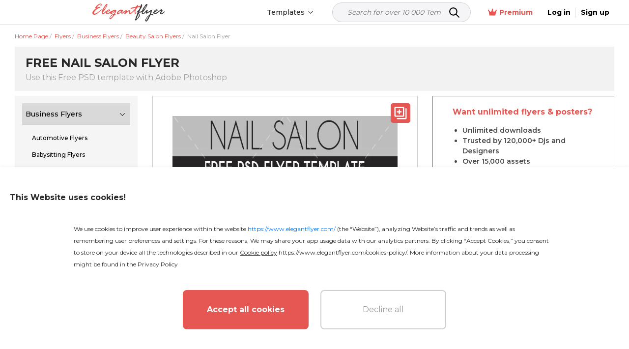

--- FILE ---
content_type: application/javascript; charset=UTF-8
request_url: https://www.elegantflyer.com/js/collection.js?id=01ea6e2b1c0926c80698
body_size: 2479
content:
!function(e){var t={};function n(l){if(t[l])return t[l].exports;var o=t[l]={i:l,l:!1,exports:{}};return e[l].call(o.exports,o,o.exports,n),o.l=!0,o.exports}n.m=e,n.c=t,n.d=function(e,t,l){n.o(e,t)||Object.defineProperty(e,t,{configurable:!1,enumerable:!0,get:l})},n.n=function(e){var t=e&&e.__esModule?function(){return e.default}:function(){return e};return n.d(t,"a",t),t},n.o=function(e,t){return Object.prototype.hasOwnProperty.call(e,t)},n.p="/",n(n.s=12)}({12:function(e,t,n){e.exports=n("Z7kk")},Z7kk:function(e,t){$(document).ready(function(){var e=null;function t(){var n=arguments.length>0&&void 0!==arguments[0]?arguments[0]:null;$(".js-collection-create").hide(),l(),$.ajax({headers:{"X-CSRF-TOKEN":$('[name="csrf-token"]').attr("content")},url:"/ajax/personal/collection",method:"GET",data:{template_id:n}}).done(function(n){o();var c=n;if($(".js-collection-load-item").remove(),c.success)for(var i=0;c.data.length>i;i++){var a=c.data[i],s='\n                        <div class="collection__item '+(a.template_exists_here?"js-collection-remove":"js-collection-add")+' js-collection-load-item" data-collection-id="'+a.id+'">\n                            <div class="collection__item-img '+(a.template_exists_here?"exist":"no-exist")+'">';s+='\n                                    <div class="collection__item-icon remove">\n                                        <svg xmlns="http://www.w3.org/2000/svg" fill="#ffffff" width="60px" height="60px" viewBox="-1.7 0 20.4 20.4" class="cf-icon-svg">\n                                            <path d="M16.417 10.283A7.917 7.917 0 1 1 8.5 2.366a7.916 7.916 0 0 1 7.917 7.917zm-6.804.01 3.032-3.033a.792.792 0 0 0-1.12-1.12L8.494 9.173 5.46 6.14a.792.792 0 0 0-1.12 1.12l3.034 3.033-3.033 3.033a.792.792 0 0 0 1.12 1.119l3.032-3.033 3.033 3.033a.792.792 0 0 0 1.12-1.12z"/>\n                                        </svg>\n                                    </div>\n                                ',s+='\n                                    <div class="collection__item-icon add">\n                                        <svg xmlns="http://www.w3.org/2000/svg" width="60px" height="60px" xmlns:xlink="http://www.w3.org/1999/xlink" fill="#ffffff" version="1.1" id="Layer_1" viewBox="0 0 24 24" xml:space="preserve">\n                                            <style type="text/css">\n                                                .st0{fill:none;}\n                                            </style>\n                                            <g>\n                                                <path d="M12,2C6.5,2,2,6.5,2,12s4.5,10,10,10s10-4.5,10-10S17.5,2,12,2z M12,20c-4.5,0-8-3.5-8-8s3.5-8,8-8s8,3.5,8,8   S16.5,20,12,20z"/>\n                                                <polygon points="9.8,16.8 6.1,13.2 7.5,11.7 9.8,14 15.5,7.9 17,9.3  "/>\n                                            </g>\n                                            <rect class="st0" width="24" height="24"/>\n                                        </svg>\n                                    </div>\n                                ',s+='\n                                    <div class="collection__item-icon plus">\n                                        <svg xmlns="http://www.w3.org/2000/svg" xmlns:xlink="http://www.w3.org/1999/xlink" width="50px" height="50px" viewBox="0 -0.5 21 21" version="1.1">\n                                            <g id="Page-1" stroke="none" stroke-width="1" fill="none" fill-rule="evenodd">\n                                                <g id="Dribbble-Light-Preview" transform="translate(-419.000000, -520.000000)" fill="#ffffff">\n                                                    <g id="icons" transform="translate(56.000000, 160.000000)">\n                                                        <path d="M374.55,369 L377.7,369 L377.7,371 L374.55,371 L374.55,374 L372.45,374 L372.45,371 L369.3,371 L369.3,369 L372.45,369 L372.45,366 L374.55,366 L374.55,369 Z M373.5,378 C368.86845,378 365.1,374.411 365.1,370 C365.1,365.589 368.86845,362 373.5,362 C378.13155,362 381.9,365.589 381.9,370 C381.9,374.411 378.13155,378 373.5,378 L373.5,378 Z M373.5,360 C367.70085,360 363,364.477 363,370 C363,375.523 367.70085,380 373.5,380 C379.29915,380 384,375.523 384,370 C384,364.477 379.29915,360 373.5,360 L373.5,360 Z" id="plus_circle-[#1441]">\n\n                                                        </path>\n                                                    </g>\n                                                </g>\n                                            </g>\n                                        </svg>\n                                    </div>\n                                ',a.favorite_templates.length>0?s+='\n                                    <picture class="loaded-success">\n                                        <source srcset="'+a.favorite_templates[0].previewImage.url.thumbnail[0]+'" type="image/webp">\n                                        <source srcset="'+a.favorite_templates[0].previewImage.url.thumbnail[1]+'" type="image/jpg">\n                                        <img src="'+a.favorite_templates[0].previewImage.url.thumbnail[1]+'">\n                                    </picture>':s+='\n                                        <svg xmlns="http://www.w3.org/2000/svg" width="40px" height="40px" viewBox="0 0 24 24"><path d="M7.828 5l-1-1H22v15.172l-1-1v-.69l-3.116-3.117-.395.296-.714-.714.854-.64a.503.503 0 0 1 .657.046L21 16.067V5zM3 20v-.519l2.947-2.947a1.506 1.506 0 0 0 .677.163 1.403 1.403 0 0 0 .997-.415l2.916-2.916-.706-.707-2.916 2.916a.474.474 0 0 1-.678-.048.503.503 0 0 0-.704.007L3 18.067V5.828l-1-1V21h16.172l-1-1zM17 8.5A1.5 1.5 0 1 1 15.5 7 1.5 1.5 0 0 1 17 8.5zm-1 0a.5.5 0 1 0-.5.5.5.5 0 0 0 .5-.5zm5.646 13.854l.707-.707-20-20-.707.707z"/><path fill="none" d="M0 0h24v24H0z"/></svg>\n                                    ',s+='</div>\n                            <div class="collection__item-name">\n                                '+a.name+"\n                            </div>\n                        </div>\n                    ",$(".js-collection-items").append(s)}o(),$(".js-collection").show(),$(".js-collection-add").click(function(){l();var n=$(this).data("collection-id");$.ajax({headers:{"X-CSRF-TOKEN":$('[name="csrf-token"]').attr("content")},url:"/ajax/personal/collection/item/",method:"POST",data:{collection_id:$(this).data("collection-id"),template_id:e}}).done(function(l){try{gtag("event","add_collection",{unique_user_ID:$("#unique-user-id").val(),collection_id:n,template_id:e,is_added_to_collection:1})}catch(e){}o(),l.success&&t(e)}).fail(function(e){o()})}),$(".js-collection-remove").click(function(){l();var n=$(this).data("collection-id");$.ajax({headers:{"X-CSRF-TOKEN":$('[name="csrf-token"]').attr("content")},url:"/ajax/personal/collection/item/remove",method:"POST",data:{collection_id:$(this).data("collection-id"),template_id:e}}).done(function(l){try{gtag("event","remove_collection",{unique_user_ID:$("#unique-user-id").val(),collection_id:n,template_id:e})}catch(e){}o(),l.success&&t(e)}).fail(function(e){o()})})}).fail(function(e){o()})}function n(){[],e=null,$(".js-collection").hide()}function l(){$(".loading-modal").show()}function o(){$(".loading-modal").hide()}$("body").on("click",".js-open-collection",function(){var n=$(this).data("id");t(n),e=n}),$(".js-collection-close").click(function(){n()}),$(".js-collection-create-close").click(function(){$(".js-collection-create").hide(),n()}),$(".js-collection-create-open").click(function(){$(".js-collection").hide(),$(".js-collection-create").show()}),$(".js-collection-edit-close").click(function(){$(".js-collection-edit").hide()}),$(".js-collection-edit-open").click(function(){$(".js-collection-edit").show(),$("#collection-name-edit").val($("#collection_name").val())}),$(".js-collection-delete-close").click(function(){$(".js-collection-delete").hide()}),$(".js-delete-collection").click(function(){$(".js-collection-delete").show(),$(".js-collection-edit").hide()}),$(".js-back-collection").click(function(){$(".js-collection-create").hide(),$(".js-collection").show()}),$("#collection-name").keyup(function(){$(this).val().length>0?$(".js-collection-create-button").removeClass("disabled"):$(".js-collection-create-button").addClass("disabled")}),$("#collection-name-edit").keyup(function(){$(this).val().length>0?$(".js-collection-edit-button").removeClass("disabled"):$(".js-collection-edit-button").addClass("disabled")}),$("#form-create-collection").submit(function(n){n.preventDefault(),$("#collection-name").val().length>0&&(l(),$.ajax({headers:{"X-CSRF-TOKEN":$('[name="csrf-token"]').attr("content")},url:"/ajax/personal/collection",method:"POST",data:{template_id:e,name:$("#collection-name").val()}}).done(function(n){if(o(),n.success){try{gtag("event","create_collection",{unique_user_ID:$("#unique-user-id").val(),template_id:e,collection_name:$("#collection-name").val()})}catch(e){}t(e)}}).fail(function(e){o()}))}),$("#form-edit-collection").submit(function(e){e.preventDefault(),$("#collection-name-edit").val().length>0&&(l(),$.ajax({headers:{"X-CSRF-TOKEN":$('[name="csrf-token"]').attr("content")},url:" /ajax/personal/collection/"+$("#collection_id").val(),method:"PUT",data:{name:$("#collection-name-edit").val()}}).done(function(e){if(o(),e.success){try{gtag("event","edit_collection",{unique_user_ID:$("#unique-user-id").val(),collection_id:$("#collection_id").val(),collection_name:$("#collection-name-edit").val()})}catch(e){}$(".js-collection-edit").hide(),location.reload()}}).fail(function(e){o()}))}),$(".js-collection-add").click(function(){l();var n=$(this).data("collection-id");$.ajax({headers:{"X-CSRF-TOKEN":$('[name="csrf-token"]').attr("content")},url:"/ajax/personal/collection/item/"+e,method:"PUT",data:{collection_id:$(this).data("collection-id")}}).done(function(l){try{gtag("event","add_collection",{unique_user_ID:$("#unique-user-id").val(),collection_id:n,template_id:e,is_added_to_collection:1})}catch(e){}o(),l.success&&t(e)}).fail(function(e){o()})}),$(".js-collection-delete-button").click(function(){l(),$.ajax({headers:{"X-CSRF-TOKEN":$('[name="csrf-token"]').attr("content")},url:"/ajax/personal/collection/"+$("#collection_id").val(),method:"DELETE"}).done(function(e){try{gtag("event","delete_collection",{unique_user_ID:$("#unique-user-id").val(),collection_id:$("#collection_id").val()})}catch(e){}o(),e.success&&(window.location.href=$("#prefix").val()+"/personal/collections/")}).fail(function(e){o()})})})}});

--- FILE ---
content_type: application/javascript; charset=UTF-8
request_url: https://www.elegantflyer.com/js/sha1.js
body_size: 1699
content:
/*
CryptoJS v3.1.2
code.google.com/p/crypto-js
(c) 2009-2013 by Jeff Mott. All rights reserved.
code.google.com/p/crypto-js/wiki/License
*/
var CryptoJS=CryptoJS||function(e,m){var p={},j=p.lib={},l=function(){},f=j.Base={extend:function(a){l.prototype=this;var c=new l;a&&c.mixIn(a);c.hasOwnProperty("init")||(c.init=function(){c.$super.init.apply(this,arguments)});c.init.prototype=c;c.$super=this;return c},create:function(){var a=this.extend();a.init.apply(a,arguments);return a},init:function(){},mixIn:function(a){for(var c in a)a.hasOwnProperty(c)&&(this[c]=a[c]);a.hasOwnProperty("toString")&&(this.toString=a.toString)},clone:function(){return this.init.prototype.extend(this)}},
n=j.WordArray=f.extend({init:function(a,c){a=this.words=a||[];this.sigBytes=c!=m?c:4*a.length},toString:function(a){return(a||h).stringify(this)},concat:function(a){var c=this.words,q=a.words,d=this.sigBytes;a=a.sigBytes;this.clamp();if(d%4)for(var b=0;b<a;b++)c[d+b>>>2]|=(q[b>>>2]>>>24-8*(b%4)&255)<<24-8*((d+b)%4);else if(65535<q.length)for(b=0;b<a;b+=4)c[d+b>>>2]=q[b>>>2];else c.push.apply(c,q);this.sigBytes+=a;return this},clamp:function(){var a=this.words,c=this.sigBytes;a[c>>>2]&=4294967295<<
32-8*(c%4);a.length=e.ceil(c/4)},clone:function(){var a=f.clone.call(this);a.words=this.words.slice(0);return a},random:function(a){for(var c=[],b=0;b<a;b+=4)c.push(4294967296*e.random()|0);return new n.init(c,a)}}),b=p.enc={},h=b.Hex={stringify:function(a){var c=a.words;a=a.sigBytes;for(var b=[],d=0;d<a;d++){var f=c[d>>>2]>>>24-8*(d%4)&255;b.push((f>>>4).toString(16));b.push((f&15).toString(16))}return b.join("")},parse:function(a){for(var c=a.length,b=[],d=0;d<c;d+=2)b[d>>>3]|=parseInt(a.substr(d,
2),16)<<24-4*(d%8);return new n.init(b,c/2)}},g=b.Latin1={stringify:function(a){var c=a.words;a=a.sigBytes;for(var b=[],d=0;d<a;d++)b.push(String.fromCharCode(c[d>>>2]>>>24-8*(d%4)&255));return b.join("")},parse:function(a){for(var c=a.length,b=[],d=0;d<c;d++)b[d>>>2]|=(a.charCodeAt(d)&255)<<24-8*(d%4);return new n.init(b,c)}},r=b.Utf8={stringify:function(a){try{return decodeURIComponent(escape(g.stringify(a)))}catch(c){throw Error("Malformed UTF-8 data");}},parse:function(a){return g.parse(unescape(encodeURIComponent(a)))}},
k=j.BufferedBlockAlgorithm=f.extend({reset:function(){this._data=new n.init;this._nDataBytes=0},_append:function(a){"string"==typeof a&&(a=r.parse(a));this._data.concat(a);this._nDataBytes+=a.sigBytes},_process:function(a){var c=this._data,b=c.words,d=c.sigBytes,f=this.blockSize,h=d/(4*f),h=a?e.ceil(h):e.max((h|0)-this._minBufferSize,0);a=h*f;d=e.min(4*a,d);if(a){for(var g=0;g<a;g+=f)this._doProcessBlock(b,g);g=b.splice(0,a);c.sigBytes-=d}return new n.init(g,d)},clone:function(){var a=f.clone.call(this);
a._data=this._data.clone();return a},_minBufferSize:0});j.Hasher=k.extend({cfg:f.extend(),init:function(a){this.cfg=this.cfg.extend(a);this.reset()},reset:function(){k.reset.call(this);this._doReset()},update:function(a){this._append(a);this._process();return this},finalize:function(a){a&&this._append(a);return this._doFinalize()},blockSize:16,_createHelper:function(a){return function(c,b){return(new a.init(b)).finalize(c)}},_createHmacHelper:function(a){return function(b,f){return(new s.HMAC.init(a,
f)).finalize(b)}}});var s=p.algo={};return p}(Math);
(function(){var e=CryptoJS,m=e.lib,p=m.WordArray,j=m.Hasher,l=[],m=e.algo.SHA1=j.extend({_doReset:function(){this._hash=new p.init([1732584193,4023233417,2562383102,271733878,3285377520])},_doProcessBlock:function(f,n){for(var b=this._hash.words,h=b[0],g=b[1],e=b[2],k=b[3],j=b[4],a=0;80>a;a++){if(16>a)l[a]=f[n+a]|0;else{var c=l[a-3]^l[a-8]^l[a-14]^l[a-16];l[a]=c<<1|c>>>31}c=(h<<5|h>>>27)+j+l[a];c=20>a?c+((g&e|~g&k)+1518500249):40>a?c+((g^e^k)+1859775393):60>a?c+((g&e|g&k|e&k)-1894007588):c+((g^e^
k)-899497514);j=k;k=e;e=g<<30|g>>>2;g=h;h=c}b[0]=b[0]+h|0;b[1]=b[1]+g|0;b[2]=b[2]+e|0;b[3]=b[3]+k|0;b[4]=b[4]+j|0},_doFinalize:function(){var f=this._data,e=f.words,b=8*this._nDataBytes,h=8*f.sigBytes;e[h>>>5]|=128<<24-h%32;e[(h+64>>>9<<4)+14]=Math.floor(b/4294967296);e[(h+64>>>9<<4)+15]=b;f.sigBytes=4*e.length;this._process();return this._hash},clone:function(){var e=j.clone.call(this);e._hash=this._hash.clone();return e}});e.SHA1=j._createHelper(m);e.HmacSHA1=j._createHmacHelper(m)})();
